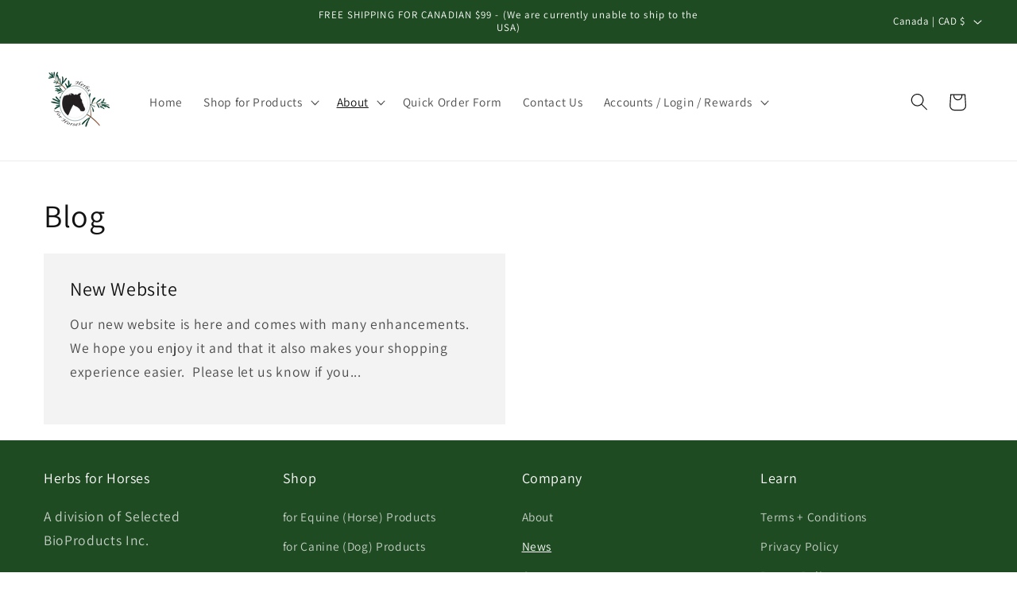

--- FILE ---
content_type: application/javascript
request_url: https://app.marsello.com/Portal/Custom/ScriptToInstall/5981ca7c02022b0cb0e23ebd?aProvId=5a090650af349dd758b9890c&shop=horse-herbs.myshopify.com
body_size: 871
content:
(function() {var s, t; t = document.createElement('script'); t.type = 'text/javascript'; t.async = true; t.id = 'collect-js'; t.setAttribute('collect-url', 'https://app.marsello.com/');t.setAttribute('collect-id', '5981ca7c02022b0cb0e23ebd'); t.setAttribute('collect-provider-id', '5a090650af349dd758b9890c'); t.setAttribute('label-text', 'Rewards'); t.setAttribute('label-style', 'z-index:9999999997; padding:10px 15px; font-weight:400; position:fixed; font-family:Tahoma, Geneva, sans-serif; text-decoration:none; cursor:pointer; color:white; font-size:16px; background-color:#3a913f; right:auto; left:20px; bottom:0px; '); t.setAttribute('widget-width', '500'); t.setAttribute('widget-height', '500'); t.setAttribute('widget-visible', 'False'); t.setAttribute('widget-translate-enabled', 'True'); t.src = 'https://app.marsello.com/bundles/shopify-widget-min?1739936770'; s = document.getElementsByTagName('script')[0]; return s.parentNode.insertBefore(t, s); })();